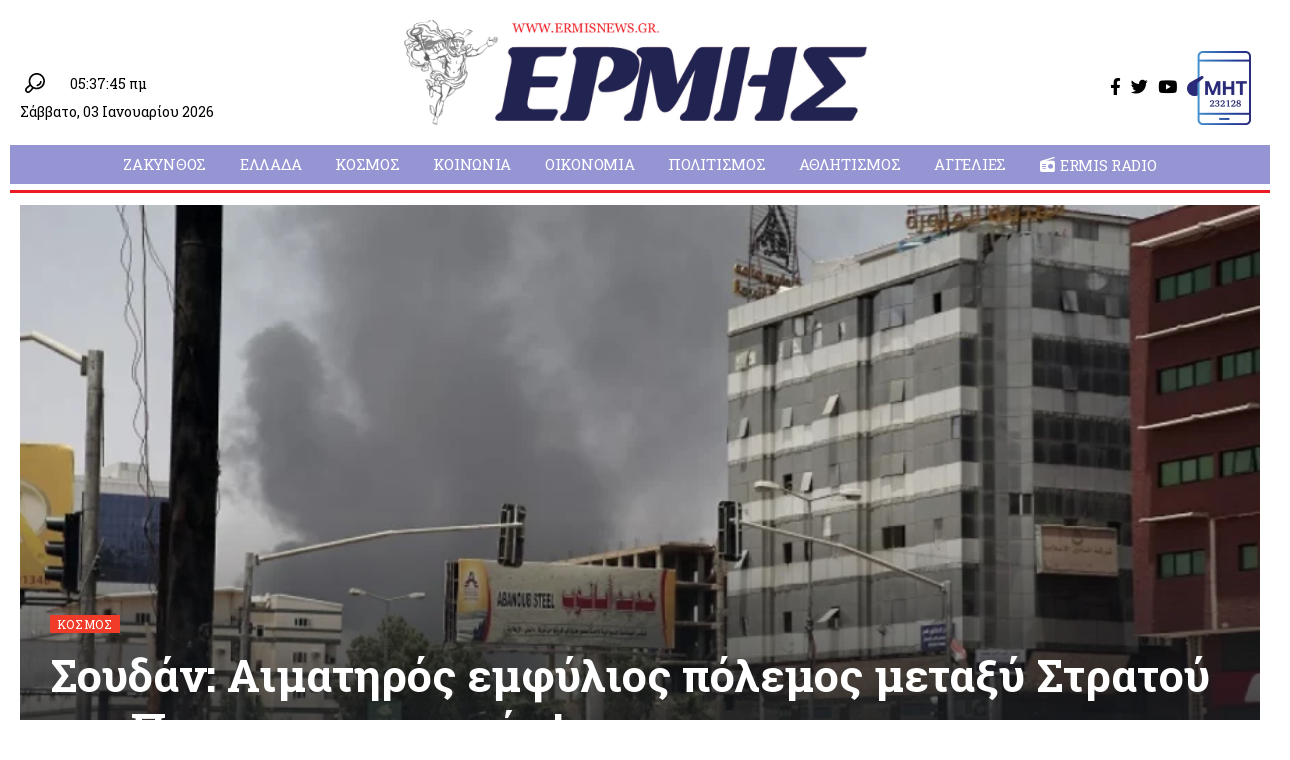

--- FILE ---
content_type: text/html; charset=utf-8
request_url: https://www.google.com/recaptcha/api2/aframe
body_size: 267
content:
<!DOCTYPE HTML><html><head><meta http-equiv="content-type" content="text/html; charset=UTF-8"></head><body><script nonce="P_MPLEkcsZVxN_eewbdsBw">/** Anti-fraud and anti-abuse applications only. See google.com/recaptcha */ try{var clients={'sodar':'https://pagead2.googlesyndication.com/pagead/sodar?'};window.addEventListener("message",function(a){try{if(a.source===window.parent){var b=JSON.parse(a.data);var c=clients[b['id']];if(c){var d=document.createElement('img');d.src=c+b['params']+'&rc='+(localStorage.getItem("rc::a")?sessionStorage.getItem("rc::b"):"");window.document.body.appendChild(d);sessionStorage.setItem("rc::e",parseInt(sessionStorage.getItem("rc::e")||0)+1);localStorage.setItem("rc::h",'1767411469376');}}}catch(b){}});window.parent.postMessage("_grecaptcha_ready", "*");}catch(b){}</script></body></html>

--- FILE ---
content_type: text/css
request_url: https://ermisnews.gr/wp-content/uploads/elementor/css/post-94968.css?ver=1757168745
body_size: 377
content:
.elementor-94968 .elementor-element.elementor-element-71ec868d > .elementor-container{max-width:1280px;}.elementor-94968 .elementor-element.elementor-element-71ec868d .elementor-column-gap-custom .elementor-column > .elementor-element-populated{padding:20px;}.elementor-94968 .elementor-element.elementor-element-71ec868d > .elementor-container > .elementor-column > .elementor-widget-wrap{align-content:center;align-items:center;}.elementor-bc-flex-widget .elementor-94968 .elementor-element.elementor-element-7a61c09d.elementor-column .elementor-widget-wrap{align-items:flex-end;}.elementor-94968 .elementor-element.elementor-element-7a61c09d.elementor-column.elementor-element[data-element_type="column"] > .elementor-widget-wrap.elementor-element-populated{align-content:flex-end;align-items:flex-end;}.elementor-94968 .elementor-element.elementor-element-960dd02 .header-dropdown{right:-285px;left:auto;}.elementor-94968 .elementor-element.elementor-element-960dd02 > .elementor-widget-container{margin:0px 20px 0px 0px;border-style:solid;border-width:0px 0px 0px 0px;border-color:#88888822;border-radius:0px 0px 0px 0px;}.elementor-94968 .elementor-element.elementor-element-960dd02{width:auto;max-width:auto;align-self:center;}.elementor-94968 .elementor-element.elementor-element-77a6874c{width:auto;max-width:auto;align-self:center;}.elementor-94968 .elementor-element.elementor-element-554969b9.elementor-column > .elementor-widget-wrap{justify-content:center;}.elementor-bc-flex-widget .elementor-94968 .elementor-element.elementor-element-6aeaafa8.elementor-column .elementor-widget-wrap{align-items:flex-end;}.elementor-94968 .elementor-element.elementor-element-6aeaafa8.elementor-column.elementor-element[data-element_type="column"] > .elementor-widget-wrap.elementor-element-populated{align-content:flex-end;align-items:flex-end;}.elementor-94968 .elementor-element.elementor-element-6aeaafa8.elementor-column > .elementor-widget-wrap{justify-content:flex-end;}.elementor-94968 .elementor-element.elementor-element-32f1583c{width:auto;max-width:auto;align-self:center;}.elementor-94968 .elementor-element.elementor-element-d245ab9{text-align:center;width:auto;max-width:auto;align-self:center;}.elementor-94968 .elementor-element.elementor-element-8754f9d > .elementor-container{max-width:1260px;}.elementor-94968 .elementor-element.elementor-element-8754f9d .elementor-column-gap-custom .elementor-column > .elementor-element-populated{padding:0px;}.sticky-on .elementor-94968 .elementor-element.elementor-element-8754f9d.elementor-section{background-color:#FFFFFF;}.elementor-94968 .elementor-element.elementor-element-8b3b076 > .elementor-widget-wrap > .elementor-widget:not(.elementor-widget__width-auto):not(.elementor-widget__width-initial):not(:last-child):not(.elementor-absolute){margin-bottom:0px;}.elementor-94968 .elementor-element.elementor-element-7429fd6f{--nav-color:#FFFFFF;--nav-color-10:#FFFFFF1a;--nav-color-h:#000000;--nav-height:38px;--menu-item-spacing:15px;}.elementor-94968 .elementor-element.elementor-element-7429fd6f .main-menu-wrap{justify-content:center;}.elementor-94968 .elementor-element.elementor-element-7429fd6f > .elementor-widget-container{background-color:#9695D3;border-style:solid;}.elementor-94968 .elementor-element.elementor-element-28399f43{--divider-border-style:solid;--divider-color:#ED1C24;--divider-border-width:3px;}.elementor-94968 .elementor-element.elementor-element-28399f43 .elementor-divider-separator{width:100%;}.elementor-94968 .elementor-element.elementor-element-28399f43 .elementor-divider{padding-top:2px;padding-bottom:2px;}.elementor-94968 .elementor-element.elementor-element-28399f43 > .elementor-widget-container{margin:4px 0px 0px 0px;}@media(min-width:768px){.elementor-94968 .elementor-element.elementor-element-7a61c09d{width:30%;}.elementor-94968 .elementor-element.elementor-element-554969b9{width:39.332%;}.elementor-94968 .elementor-element.elementor-element-6aeaafa8{width:30%;}}

--- FILE ---
content_type: text/css
request_url: https://ermisnews.gr/wp-content/uploads/elementor/css/post-94989.css?ver=1757168745
body_size: 891
content:
.elementor-94989 .elementor-element.elementor-element-14b715d6 > .elementor-container{max-width:1280px;}.elementor-94989 .elementor-element.elementor-element-14b715d6 .elementor-column-gap-custom .elementor-column > .elementor-element-populated{padding:0px;}.elementor-94989 .elementor-element.elementor-element-6d526ce3 > .elementor-element-populated{margin:0px 20px 0px 20px;--e-column-margin-right:20px;--e-column-margin-left:20px;}.elementor-94989 .elementor-element.elementor-element-68a926da{--divider-border-style:solid;--divider-color:#E7E7E7;--divider-border-width:1px;}.elementor-94989 .elementor-element.elementor-element-68a926da .elementor-divider-separator{width:100%;}.elementor-94989 .elementor-element.elementor-element-68a926da .elementor-divider{padding-top:0px;padding-bottom:0px;}[data-theme="dark"] .elementor-94989 .elementor-element.elementor-element-68a926da{--divider-color:#FFFFFF;}.elementor-94989 .elementor-element.elementor-element-5a13b5d3 .the-logo img{max-width:240px;width:240px;}.elementor-94989 .elementor-element.elementor-element-2c73d01a{--divider-border-style:solid;--divider-color:#E7E7E7;--divider-border-width:1px;}.elementor-94989 .elementor-element.elementor-element-2c73d01a .elementor-divider-separator{width:100%;}.elementor-94989 .elementor-element.elementor-element-004ea66 > .elementor-element-populated{margin:0px 20px 0px 20px;--e-column-margin-right:20px;--e-column-margin-left:20px;}.elementor-94989 .elementor-element.elementor-element-d20b3b2{--divider-border-style:solid;--divider-color:#E7E7E7;--divider-border-width:1px;}.elementor-94989 .elementor-element.elementor-element-d20b3b2 .elementor-divider-separator{width:100%;}.elementor-94989 .elementor-element.elementor-element-d20b3b2 .elementor-divider{padding-top:0px;padding-bottom:0px;}[data-theme="dark"] .elementor-94989 .elementor-element.elementor-element-d20b3b2{--divider-color:#FFFFFF;}.elementor-94989 .elementor-element.elementor-element-3cbbf30{text-align:center;}.elementor-94989 .elementor-element.elementor-element-9de95b5{--divider-border-style:solid;--divider-color:#E7E7E7;--divider-border-width:1px;}.elementor-94989 .elementor-element.elementor-element-9de95b5 .elementor-divider-separator{width:100%;}.elementor-94989 .elementor-element.elementor-element-63f68f07 > .elementor-container{max-width:1280px;}.elementor-94989 .elementor-element.elementor-element-63f68f07 .elementor-column-gap-custom .elementor-column > .elementor-element-populated{padding:20px;}.elementor-94989 .elementor-element.elementor-element-63f68f07:not(.elementor-motion-effects-element-type-background), .elementor-94989 .elementor-element.elementor-element-63f68f07 > .elementor-motion-effects-container > .elementor-motion-effects-layer{background-color:#9695D3;}.elementor-94989 .elementor-element.elementor-element-63f68f07{transition:background 0.3s, border 0.3s, border-radius 0.3s, box-shadow 0.3s;margin-top:0px;margin-bottom:0px;}.elementor-94989 .elementor-element.elementor-element-63f68f07 > .elementor-background-overlay{transition:background 0.3s, border-radius 0.3s, opacity 0.3s;}.elementor-94989 .elementor-element.elementor-element-79b988db > .elementor-widget-wrap > .elementor-widget:not(.elementor-widget__width-auto):not(.elementor-widget__width-initial):not(:last-child):not(.elementor-absolute){margin-bottom:10px;}.elementor-94989 .elementor-element.elementor-element-69d1c9c .heading-title > *{font-size:16px;}.elementor-94989 .elementor-element.elementor-element-69d1c9c .heading-title{--heading-color:#FFFFFF;}.elementor-94989 .elementor-element.elementor-element-499fd8cd{--sidebar-menu-spacing:-9px;}.elementor-94989 .elementor-element.elementor-element-499fd8cd .sidebar-menu a > span{color:#FFFFFF;}.elementor-94989 .elementor-element.elementor-element-499fd8cd .sidebar-menu a:hover > span{color:#000000;}.elementor-94989 .elementor-element.elementor-element-499fd8cd .sidebar-menu a{font-size:15px;}.elementor-94989 .elementor-element.elementor-element-49dfef66 > .elementor-widget-wrap > .elementor-widget:not(.elementor-widget__width-auto):not(.elementor-widget__width-initial):not(:last-child):not(.elementor-absolute){margin-bottom:10px;}.elementor-94989 .elementor-element.elementor-element-4da54be .heading-title > *{font-size:16px;}.elementor-94989 .elementor-element.elementor-element-4da54be .heading-title{--heading-color:#FFFFFF;}.elementor-94989 .elementor-element.elementor-element-1bf39475{--sidebar-menu-spacing:-9px;}.elementor-94989 .elementor-element.elementor-element-1bf39475 .sidebar-menu a > span{color:#FFFFFF;}.elementor-94989 .elementor-element.elementor-element-1bf39475 .sidebar-menu a:hover > span{color:#000000;}.elementor-94989 .elementor-element.elementor-element-1bf39475 .sidebar-menu a{font-size:15px;}.elementor-94989 .elementor-element.elementor-element-72bdb204 > .elementor-widget-wrap > .elementor-widget:not(.elementor-widget__width-auto):not(.elementor-widget__width-initial):not(:last-child):not(.elementor-absolute){margin-bottom:10px;}.elementor-94989 .elementor-element.elementor-element-6fde8d17 .heading-title > *{font-size:16px;}.elementor-94989 .elementor-element.elementor-element-6fde8d17 .heading-title{--heading-color:#FFFFFF;}.elementor-94989 .elementor-element.elementor-element-54a9d15{--sidebar-menu-spacing:-9px;}.elementor-94989 .elementor-element.elementor-element-54a9d15 .sidebar-menu a > span{color:#FFFFFF;}.elementor-94989 .elementor-element.elementor-element-54a9d15 .sidebar-menu a:hover > span{color:#000000;}.elementor-94989 .elementor-element.elementor-element-54a9d15 .sidebar-menu a{font-size:15px;}.elementor-94989 .elementor-element.elementor-element-ce41d85 .heading-title > *{font-size:16px;}.elementor-94989 .elementor-element.elementor-element-ce41d85 .heading-title{--heading-color:#FFFFFF;}.elementor-94989 .elementor-element.elementor-element-353fa56d{--sidebar-menu-spacing:-9px;}.elementor-94989 .elementor-element.elementor-element-353fa56d .sidebar-menu a > span{color:#FFFFFF;}.elementor-94989 .elementor-element.elementor-element-353fa56d .sidebar-menu a:hover > span{color:#000000;}.elementor-94989 .elementor-element.elementor-element-353fa56d .sidebar-menu a{font-size:15px;}.elementor-94989 .elementor-element.elementor-element-39fc6def > .elementor-widget-wrap > .elementor-widget:not(.elementor-widget__width-auto):not(.elementor-widget__width-initial):not(:last-child):not(.elementor-absolute){margin-bottom:10px;}.elementor-94989 .elementor-element.elementor-element-39fc6def > .elementor-element-populated{border-style:solid;border-width:0px 0px 0px 2px;border-color:#C7C3E7;transition:background 0.3s, border 0.3s, border-radius 0.3s, box-shadow 0.3s;}.elementor-94989 .elementor-element.elementor-element-39fc6def > .elementor-element-populated > .elementor-background-overlay{transition:background 0.3s, border-radius 0.3s, opacity 0.3s;}.elementor-94989 .elementor-element.elementor-element-4c28a2bf .heading-title > *{font-size:16px;}.elementor-94989 .elementor-element.elementor-element-4c28a2bf .heading-title{--heading-color:#FFFFFF;}.elementor-94989 .elementor-element.elementor-element-2760211 .header-social-list{color:#FFFFFF;}.elementor-94989 .elementor-element.elementor-element-6c8ba07b{--divider-border-style:solid;--divider-color:#C7C3E7;--divider-border-width:1px;}.elementor-94989 .elementor-element.elementor-element-6c8ba07b .elementor-divider-separator{width:100%;}.elementor-94989 .elementor-element.elementor-element-6c8ba07b .elementor-divider{padding-top:15px;padding-bottom:15px;}.elementor-94989 .elementor-element.elementor-element-48b738ce .heading-title > *{font-size:16px;}.elementor-94989 .elementor-element.elementor-element-48b738ce .heading-title{--heading-color:#FFFFFF;}.elementor-94989 .elementor-element.elementor-element-779cc32f{text-align:left;}.elementor-94989 .elementor-element.elementor-element-77493b0b > .elementor-container{max-width:1280px;}.elementor-94989 .elementor-element.elementor-element-77493b0b .elementor-column-gap-custom .elementor-column > .elementor-element-populated{padding:20px;}.elementor-94989 .elementor-element.elementor-element-4ff3aa9c > .elementor-element-populated{margin:-20px 0px 0px 0px;--e-column-margin-right:0px;--e-column-margin-left:0px;}.elementor-94989 .elementor-element.elementor-element-5a968d7d{--divider-border-style:solid;--divider-color:#E7E7E7;--divider-border-width:1px;}.elementor-94989 .elementor-element.elementor-element-5a968d7d .elementor-divider-separator{width:100%;}.elementor-94989 .elementor-element.elementor-element-5e09f10a{text-align:center;color:#000000;font-family:"Roboto Condensed", Sans-serif;font-size:13px;font-weight:400;}[data-theme="dark"] .elementor-94989 .elementor-element.elementor-element-5e09f10a{color:#ffffff;}@media(max-width:1024px){.elementor-94989 .elementor-element.elementor-element-499fd8cd .sidebar-menu a{font-size:14px;}.elementor-94989 .elementor-element.elementor-element-1bf39475 .sidebar-menu a{font-size:14px;}.elementor-94989 .elementor-element.elementor-element-54a9d15 .sidebar-menu a{font-size:14px;}.elementor-94989 .elementor-element.elementor-element-353fa56d .sidebar-menu a{font-size:14px;}.elementor-94989 .elementor-element.elementor-element-39fc6def > .elementor-element-populated{border-width:0px 0px 0px 0px;}}@media(max-width:767px){.elementor-94989 .elementor-element.elementor-element-6d526ce3 > .elementor-widget-wrap > .elementor-widget:not(.elementor-widget__width-auto):not(.elementor-widget__width-initial):not(:last-child):not(.elementor-absolute){margin-bottom:10px;}.elementor-94989 .elementor-element.elementor-element-5a13b5d3 .the-logo img{max-width:200px;width:200px;}.elementor-94989 .elementor-element.elementor-element-004ea66 > .elementor-widget-wrap > .elementor-widget:not(.elementor-widget__width-auto):not(.elementor-widget__width-initial):not(:last-child):not(.elementor-absolute){margin-bottom:10px;}.elementor-94989 .elementor-element.elementor-element-79b988db{width:50%;}.elementor-94989 .elementor-element.elementor-element-49dfef66{width:50%;}.elementor-94989 .elementor-element.elementor-element-72bdb204{width:50%;}.elementor-94989 .elementor-element.elementor-element-39fc6def{width:50%;}.elementor-94989 .elementor-element.elementor-element-39fc6def > .elementor-element-populated{border-width:0px 0px 0px 00px;}}@media(min-width:768px){.elementor-94989 .elementor-element.elementor-element-6d526ce3{width:90%;}.elementor-94989 .elementor-element.elementor-element-004ea66{width:10%;}}@media(max-width:1024px) and (min-width:768px){.elementor-94989 .elementor-element.elementor-element-79b988db{width:25%;}.elementor-94989 .elementor-element.elementor-element-49dfef66{width:25%;}.elementor-94989 .elementor-element.elementor-element-72bdb204{width:25%;}.elementor-94989 .elementor-element.elementor-element-39fc6def{width:25%;}}